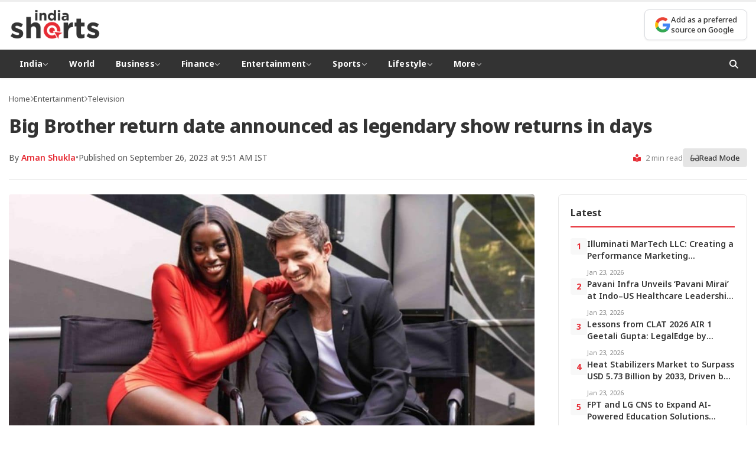

--- FILE ---
content_type: text/html; charset=UTF-8
request_url: https://indiashorts.com/big-brother-return-date-announced-as-legendary-show-returns-in-days/145852/
body_size: 12079
content:
<!DOCTYPE html>
<html lang="en-US">
<head>
<meta charset="UTF-8">
<meta name="viewport" content="width=device-width, initial-scale=1.0">
<meta http-equiv="X-UA-Compatible" content="IE=edge">
<meta name="author" content="">
<meta property="article:published_time" content="2023-09-26T09:51:01+05:30">
<meta property="article:modified_time" content="2023-09-26T09:51:01+05:30">
<meta property="article:section" content="Television">
<title>Big Brother return date announced as legendary show returns in days | India Shorts</title>
<meta name='robots' content='max-image-preview:large' />
<!-- Google Analytics -->
<script async src="https://www.googletagmanager.com/gtag/js?id=G-RJHCWQP6LY"></script>
<script>
window.dataLayer = window.dataLayer || [];
function gtag(){dataLayer.push(arguments);}
gtag('js', new Date());
gtag('config', 'G-RJHCWQP6LY');
</script>
<link rel="preconnect" href="https://fonts.googleapis.com">
<link rel="preconnect" href="https://fonts.gstatic.com" crossorigin>
<link rel="preconnect" href="https://cdnjs.cloudflare.com">
<link rel="dns-prefetch" href="//fonts.googleapis.com">
<link rel="dns-prefetch" href="//cdnjs.cloudflare.com">
<link rel='dns-prefetch' href='//www.instagram.com' />
<link rel='dns-prefetch' href='//fonts.googleapis.com' />
<link rel='dns-prefetch' href='//cdnjs.cloudflare.com' />
<style id='wp-img-auto-sizes-contain-inline-css' type='text/css'>
img:is([sizes=auto i],[sizes^="auto," i]){contain-intrinsic-size:3000px 1500px}
/*# sourceURL=wp-img-auto-sizes-contain-inline-css */
</style>
<style id='wp-block-library-inline-css' type='text/css'>
:root{--wp-block-synced-color:#7a00df;--wp-block-synced-color--rgb:122,0,223;--wp-bound-block-color:var(--wp-block-synced-color);--wp-editor-canvas-background:#ddd;--wp-admin-theme-color:#007cba;--wp-admin-theme-color--rgb:0,124,186;--wp-admin-theme-color-darker-10:#006ba1;--wp-admin-theme-color-darker-10--rgb:0,107,160.5;--wp-admin-theme-color-darker-20:#005a87;--wp-admin-theme-color-darker-20--rgb:0,90,135;--wp-admin-border-width-focus:2px}@media (min-resolution:192dpi){:root{--wp-admin-border-width-focus:1.5px}}.wp-element-button{cursor:pointer}:root .has-very-light-gray-background-color{background-color:#eee}:root .has-very-dark-gray-background-color{background-color:#313131}:root .has-very-light-gray-color{color:#eee}:root .has-very-dark-gray-color{color:#313131}:root .has-vivid-green-cyan-to-vivid-cyan-blue-gradient-background{background:linear-gradient(135deg,#00d084,#0693e3)}:root .has-purple-crush-gradient-background{background:linear-gradient(135deg,#34e2e4,#4721fb 50%,#ab1dfe)}:root .has-hazy-dawn-gradient-background{background:linear-gradient(135deg,#faaca8,#dad0ec)}:root .has-subdued-olive-gradient-background{background:linear-gradient(135deg,#fafae1,#67a671)}:root .has-atomic-cream-gradient-background{background:linear-gradient(135deg,#fdd79a,#004a59)}:root .has-nightshade-gradient-background{background:linear-gradient(135deg,#330968,#31cdcf)}:root .has-midnight-gradient-background{background:linear-gradient(135deg,#020381,#2874fc)}:root{--wp--preset--font-size--normal:16px;--wp--preset--font-size--huge:42px}.has-regular-font-size{font-size:1em}.has-larger-font-size{font-size:2.625em}.has-normal-font-size{font-size:var(--wp--preset--font-size--normal)}.has-huge-font-size{font-size:var(--wp--preset--font-size--huge)}.has-text-align-center{text-align:center}.has-text-align-left{text-align:left}.has-text-align-right{text-align:right}.has-fit-text{white-space:nowrap!important}#end-resizable-editor-section{display:none}.aligncenter{clear:both}.items-justified-left{justify-content:flex-start}.items-justified-center{justify-content:center}.items-justified-right{justify-content:flex-end}.items-justified-space-between{justify-content:space-between}.screen-reader-text{border:0;clip-path:inset(50%);height:1px;margin:-1px;overflow:hidden;padding:0;position:absolute;width:1px;word-wrap:normal!important}.screen-reader-text:focus{background-color:#ddd;clip-path:none;color:#444;display:block;font-size:1em;height:auto;left:5px;line-height:normal;padding:15px 23px 14px;text-decoration:none;top:5px;width:auto;z-index:100000}html :where(.has-border-color){border-style:solid}html :where([style*=border-top-color]){border-top-style:solid}html :where([style*=border-right-color]){border-right-style:solid}html :where([style*=border-bottom-color]){border-bottom-style:solid}html :where([style*=border-left-color]){border-left-style:solid}html :where([style*=border-width]){border-style:solid}html :where([style*=border-top-width]){border-top-style:solid}html :where([style*=border-right-width]){border-right-style:solid}html :where([style*=border-bottom-width]){border-bottom-style:solid}html :where([style*=border-left-width]){border-left-style:solid}html :where(img[class*=wp-image-]){height:auto;max-width:100%}:where(figure){margin:0 0 1em}html :where(.is-position-sticky){--wp-admin--admin-bar--position-offset:var(--wp-admin--admin-bar--height,0px)}@media screen and (max-width:600px){html :where(.is-position-sticky){--wp-admin--admin-bar--position-offset:0px}}
/*# sourceURL=wp-block-library-inline-css */
</style><style id='global-styles-inline-css' type='text/css'>
:root{--wp--preset--aspect-ratio--square: 1;--wp--preset--aspect-ratio--4-3: 4/3;--wp--preset--aspect-ratio--3-4: 3/4;--wp--preset--aspect-ratio--3-2: 3/2;--wp--preset--aspect-ratio--2-3: 2/3;--wp--preset--aspect-ratio--16-9: 16/9;--wp--preset--aspect-ratio--9-16: 9/16;--wp--preset--color--black: #000000;--wp--preset--color--cyan-bluish-gray: #abb8c3;--wp--preset--color--white: #ffffff;--wp--preset--color--pale-pink: #f78da7;--wp--preset--color--vivid-red: #cf2e2e;--wp--preset--color--luminous-vivid-orange: #ff6900;--wp--preset--color--luminous-vivid-amber: #fcb900;--wp--preset--color--light-green-cyan: #7bdcb5;--wp--preset--color--vivid-green-cyan: #00d084;--wp--preset--color--pale-cyan-blue: #8ed1fc;--wp--preset--color--vivid-cyan-blue: #0693e3;--wp--preset--color--vivid-purple: #9b51e0;--wp--preset--gradient--vivid-cyan-blue-to-vivid-purple: linear-gradient(135deg,rgb(6,147,227) 0%,rgb(155,81,224) 100%);--wp--preset--gradient--light-green-cyan-to-vivid-green-cyan: linear-gradient(135deg,rgb(122,220,180) 0%,rgb(0,208,130) 100%);--wp--preset--gradient--luminous-vivid-amber-to-luminous-vivid-orange: linear-gradient(135deg,rgb(252,185,0) 0%,rgb(255,105,0) 100%);--wp--preset--gradient--luminous-vivid-orange-to-vivid-red: linear-gradient(135deg,rgb(255,105,0) 0%,rgb(207,46,46) 100%);--wp--preset--gradient--very-light-gray-to-cyan-bluish-gray: linear-gradient(135deg,rgb(238,238,238) 0%,rgb(169,184,195) 100%);--wp--preset--gradient--cool-to-warm-spectrum: linear-gradient(135deg,rgb(74,234,220) 0%,rgb(151,120,209) 20%,rgb(207,42,186) 40%,rgb(238,44,130) 60%,rgb(251,105,98) 80%,rgb(254,248,76) 100%);--wp--preset--gradient--blush-light-purple: linear-gradient(135deg,rgb(255,206,236) 0%,rgb(152,150,240) 100%);--wp--preset--gradient--blush-bordeaux: linear-gradient(135deg,rgb(254,205,165) 0%,rgb(254,45,45) 50%,rgb(107,0,62) 100%);--wp--preset--gradient--luminous-dusk: linear-gradient(135deg,rgb(255,203,112) 0%,rgb(199,81,192) 50%,rgb(65,88,208) 100%);--wp--preset--gradient--pale-ocean: linear-gradient(135deg,rgb(255,245,203) 0%,rgb(182,227,212) 50%,rgb(51,167,181) 100%);--wp--preset--gradient--electric-grass: linear-gradient(135deg,rgb(202,248,128) 0%,rgb(113,206,126) 100%);--wp--preset--gradient--midnight: linear-gradient(135deg,rgb(2,3,129) 0%,rgb(40,116,252) 100%);--wp--preset--font-size--small: 13px;--wp--preset--font-size--medium: 20px;--wp--preset--font-size--large: 36px;--wp--preset--font-size--x-large: 42px;--wp--preset--spacing--20: 0.44rem;--wp--preset--spacing--30: 0.67rem;--wp--preset--spacing--40: 1rem;--wp--preset--spacing--50: 1.5rem;--wp--preset--spacing--60: 2.25rem;--wp--preset--spacing--70: 3.38rem;--wp--preset--spacing--80: 5.06rem;--wp--preset--shadow--natural: 6px 6px 9px rgba(0, 0, 0, 0.2);--wp--preset--shadow--deep: 12px 12px 50px rgba(0, 0, 0, 0.4);--wp--preset--shadow--sharp: 6px 6px 0px rgba(0, 0, 0, 0.2);--wp--preset--shadow--outlined: 6px 6px 0px -3px rgb(255, 255, 255), 6px 6px rgb(0, 0, 0);--wp--preset--shadow--crisp: 6px 6px 0px rgb(0, 0, 0);}:where(.is-layout-flex){gap: 0.5em;}:where(.is-layout-grid){gap: 0.5em;}body .is-layout-flex{display: flex;}.is-layout-flex{flex-wrap: wrap;align-items: center;}.is-layout-flex > :is(*, div){margin: 0;}body .is-layout-grid{display: grid;}.is-layout-grid > :is(*, div){margin: 0;}:where(.wp-block-columns.is-layout-flex){gap: 2em;}:where(.wp-block-columns.is-layout-grid){gap: 2em;}:where(.wp-block-post-template.is-layout-flex){gap: 1.25em;}:where(.wp-block-post-template.is-layout-grid){gap: 1.25em;}.has-black-color{color: var(--wp--preset--color--black) !important;}.has-cyan-bluish-gray-color{color: var(--wp--preset--color--cyan-bluish-gray) !important;}.has-white-color{color: var(--wp--preset--color--white) !important;}.has-pale-pink-color{color: var(--wp--preset--color--pale-pink) !important;}.has-vivid-red-color{color: var(--wp--preset--color--vivid-red) !important;}.has-luminous-vivid-orange-color{color: var(--wp--preset--color--luminous-vivid-orange) !important;}.has-luminous-vivid-amber-color{color: var(--wp--preset--color--luminous-vivid-amber) !important;}.has-light-green-cyan-color{color: var(--wp--preset--color--light-green-cyan) !important;}.has-vivid-green-cyan-color{color: var(--wp--preset--color--vivid-green-cyan) !important;}.has-pale-cyan-blue-color{color: var(--wp--preset--color--pale-cyan-blue) !important;}.has-vivid-cyan-blue-color{color: var(--wp--preset--color--vivid-cyan-blue) !important;}.has-vivid-purple-color{color: var(--wp--preset--color--vivid-purple) !important;}.has-black-background-color{background-color: var(--wp--preset--color--black) !important;}.has-cyan-bluish-gray-background-color{background-color: var(--wp--preset--color--cyan-bluish-gray) !important;}.has-white-background-color{background-color: var(--wp--preset--color--white) !important;}.has-pale-pink-background-color{background-color: var(--wp--preset--color--pale-pink) !important;}.has-vivid-red-background-color{background-color: var(--wp--preset--color--vivid-red) !important;}.has-luminous-vivid-orange-background-color{background-color: var(--wp--preset--color--luminous-vivid-orange) !important;}.has-luminous-vivid-amber-background-color{background-color: var(--wp--preset--color--luminous-vivid-amber) !important;}.has-light-green-cyan-background-color{background-color: var(--wp--preset--color--light-green-cyan) !important;}.has-vivid-green-cyan-background-color{background-color: var(--wp--preset--color--vivid-green-cyan) !important;}.has-pale-cyan-blue-background-color{background-color: var(--wp--preset--color--pale-cyan-blue) !important;}.has-vivid-cyan-blue-background-color{background-color: var(--wp--preset--color--vivid-cyan-blue) !important;}.has-vivid-purple-background-color{background-color: var(--wp--preset--color--vivid-purple) !important;}.has-black-border-color{border-color: var(--wp--preset--color--black) !important;}.has-cyan-bluish-gray-border-color{border-color: var(--wp--preset--color--cyan-bluish-gray) !important;}.has-white-border-color{border-color: var(--wp--preset--color--white) !important;}.has-pale-pink-border-color{border-color: var(--wp--preset--color--pale-pink) !important;}.has-vivid-red-border-color{border-color: var(--wp--preset--color--vivid-red) !important;}.has-luminous-vivid-orange-border-color{border-color: var(--wp--preset--color--luminous-vivid-orange) !important;}.has-luminous-vivid-amber-border-color{border-color: var(--wp--preset--color--luminous-vivid-amber) !important;}.has-light-green-cyan-border-color{border-color: var(--wp--preset--color--light-green-cyan) !important;}.has-vivid-green-cyan-border-color{border-color: var(--wp--preset--color--vivid-green-cyan) !important;}.has-pale-cyan-blue-border-color{border-color: var(--wp--preset--color--pale-cyan-blue) !important;}.has-vivid-cyan-blue-border-color{border-color: var(--wp--preset--color--vivid-cyan-blue) !important;}.has-vivid-purple-border-color{border-color: var(--wp--preset--color--vivid-purple) !important;}.has-vivid-cyan-blue-to-vivid-purple-gradient-background{background: var(--wp--preset--gradient--vivid-cyan-blue-to-vivid-purple) !important;}.has-light-green-cyan-to-vivid-green-cyan-gradient-background{background: var(--wp--preset--gradient--light-green-cyan-to-vivid-green-cyan) !important;}.has-luminous-vivid-amber-to-luminous-vivid-orange-gradient-background{background: var(--wp--preset--gradient--luminous-vivid-amber-to-luminous-vivid-orange) !important;}.has-luminous-vivid-orange-to-vivid-red-gradient-background{background: var(--wp--preset--gradient--luminous-vivid-orange-to-vivid-red) !important;}.has-very-light-gray-to-cyan-bluish-gray-gradient-background{background: var(--wp--preset--gradient--very-light-gray-to-cyan-bluish-gray) !important;}.has-cool-to-warm-spectrum-gradient-background{background: var(--wp--preset--gradient--cool-to-warm-spectrum) !important;}.has-blush-light-purple-gradient-background{background: var(--wp--preset--gradient--blush-light-purple) !important;}.has-blush-bordeaux-gradient-background{background: var(--wp--preset--gradient--blush-bordeaux) !important;}.has-luminous-dusk-gradient-background{background: var(--wp--preset--gradient--luminous-dusk) !important;}.has-pale-ocean-gradient-background{background: var(--wp--preset--gradient--pale-ocean) !important;}.has-electric-grass-gradient-background{background: var(--wp--preset--gradient--electric-grass) !important;}.has-midnight-gradient-background{background: var(--wp--preset--gradient--midnight) !important;}.has-small-font-size{font-size: var(--wp--preset--font-size--small) !important;}.has-medium-font-size{font-size: var(--wp--preset--font-size--medium) !important;}.has-large-font-size{font-size: var(--wp--preset--font-size--large) !important;}.has-x-large-font-size{font-size: var(--wp--preset--font-size--x-large) !important;}
/*# sourceURL=global-styles-inline-css */
</style>
<style id='classic-theme-styles-inline-css' type='text/css'>
/*! This file is auto-generated */
.wp-block-button__link{color:#fff;background-color:#32373c;border-radius:9999px;box-shadow:none;text-decoration:none;padding:calc(.667em + 2px) calc(1.333em + 2px);font-size:1.125em}.wp-block-file__button{background:#32373c;color:#fff;text-decoration:none}
/*# sourceURL=/wp-includes/css/classic-themes.min.css */
</style>
<link rel='stylesheet' id='wpc-frontend-css' href='//indiashorts.com/wp-content/cache/wpfc-minified/qh923xi1/27qqc.css' type='text/css' media='all' />
<link rel='stylesheet' id='google-fonts-css' href='https://fonts.googleapis.com/css2?family=Noto+Sans:wght@400;500;600;700;800&#038;display=swap' type='text/css' media='print' onload="this.media='all'" />
<link rel='stylesheet' media='print' onload="this.media='all'" id='font-awesome-css' href='https://cdnjs.cloudflare.com/ajax/libs/font-awesome/6.4.0/css/all.min.css' type='text/css' media='all' />
<link rel='stylesheet' id='indiashorts-style-css' href='//indiashorts.com/wp-content/cache/wpfc-minified/ldzozhtl/27qqc.css' type='text/css' media='all' />
<link rel='stylesheet' id='indiashorts-home-css' href='//indiashorts.com/wp-content/cache/wpfc-minified/de8qyxlj/27qqc.css' type='text/css' media='all' />
<link rel='stylesheet' id='indiashorts-single-css' href='//indiashorts.com/wp-content/cache/wpfc-minified/jmffl8qu/27qqo.css' type='text/css' media='all' />
<link rel="canonical" href="https://indiashorts.com/big-brother-return-date-announced-as-legendary-show-returns-in-days/145852/" />
<!-- This site is optimized with the Simple SEO plugin v2.0.33 - https://wordpress.org/plugins/cds-simple-seo/ -->
<meta property="og:site_name" content="India Shorts" />
<meta property="og:url" content="https://indiashorts.com/big-brother-return-date-announced-as-legendary-show-returns-in-days/145852/" />
<meta property="og:type" content="website" />
<meta property="og:title" content="Big Brother return date announced as legendary show returns in days | India Shorts" />
<meta property="og:image" content="https://indiashorts.com/wp-content/uploads/2023/09/Untitled-design-14-7.jpg" />
<meta property="og:image:url" content="https://indiashorts.com/wp-content/uploads/2023/09/Untitled-design-14-7.jpg" />
<meta name="twitter:title" content="Big Brother return date announced as legendary show returns in days | India Shorts" />
<meta name="twitter:image" content="https://indiashorts.com/wp-content/uploads/2023/09/Untitled-design-14-7.jpg" />
<meta name="twitter:card" content="summary_large_image">
<link rel="canonical" href="https://indiashorts.com/big-brother-return-date-announced-as-legendary-show-returns-in-days/145852/" />
<!-- / Simple SEO plugin. -->
<link rel="icon" href="https://indiashorts.com/wp-content/uploads/2025/12/India-Shorts-favicon-160x160.png" sizes="32x32" />
<link rel="icon" href="https://indiashorts.com/wp-content/uploads/2025/12/India-Shorts-favicon.png" sizes="192x192" />
<link rel="apple-touch-icon" href="https://indiashorts.com/wp-content/uploads/2025/12/India-Shorts-favicon.png" />
<meta name="msapplication-TileImage" content="https://indiashorts.com/wp-content/uploads/2025/12/India-Shorts-favicon.png" />
</head>
<body class="wp-singular post-template-default single single-post postid-145852 single-format-standard wp-theme-indiashorts">
<header class="site-header">
<div class="header-container">
<div class="logo">
<a href="https://indiashorts.com/" aria-label="India Shorts - Home">
<img src="https://indiashorts.com/wp-content/uploads/2025/12/India-Shorts-Logo.png" alt="India Shorts">
</a>
</div>
<div class="header-right">
<div class="google-source-btn">
<a href="https://www.google.com/preferences/source?q=https://indiashorts.com" target="_blank" rel="noopener noreferrer" aria-label="Add as a preferred source on Google">
<span class="gs-icon" aria-hidden="true">
<svg viewBox="0 0 24 24" width="24" height="24" aria-hidden="true">
<path fill="#4285F4" d="M22.56 12.25c0-.78-.07-1.53-.2-2.25H12v4.26h5.92c-.26 1.37-1.04 2.53-2.21 3.31v2.77h3.57c2.08-1.92 3.28-4.74 3.28-8.09z"/>
<path fill="#34A853" d="M12 23c2.97 0 5.46-.98 7.28-2.66l-3.57-2.77c-.98.66-2.23 1.06-3.71 1.06-2.86 0-5.29-1.93-6.16-4.53H2.18v2.84C3.99 20.53 7.7 23 12 23z"/>
<path fill="#FBBC05" d="M5.84 14.09c-.22-.66-.35-1.36-.35-2.09s.13-1.43.35-2.09V7.07H2.18C1.43 8.55 1 10.22 1 12s.43 3.45 1.18 4.93l2.85-2.22.81-.62z"/>
<path fill="#EA4335" d="M12 5.38c1.62 0 3.06.56 4.21 1.64l3.15-3.15C17.45 2.09 14.97 1 12 1 7.7 1 3.99 3.47 2.18 7.07l3.66 2.84c.87-2.6 3.3-4.53 6.16-4.53z"/>
</svg>
</span>
<span class="gs-text">Add as a preferred<br>source on Google</span>
</a>
</div>
</div>
</div>
<nav class="main-nav" role="navigation" aria-label="Primary Navigation">
<div class="nav-container">
<button class="menu-toggle" aria-label="Toggle Menu" aria-expanded="false">
<i class="fas fa-bars" aria-hidden="true"></i>
</button>
<ul id="menu-main" class="nav-menu"><li class="menu-item menu-item-type-taxonomy menu-item-object-category menu-item-has-children has-dropdown"><a href="https://indiashorts.com/category/india/">India <i class="fas fa-chevron-down" aria-hidden="true"></i></a><ul class="dropdown"><li class="menu-item menu-item-type-taxonomy menu-item-object-category"><a href="https://indiashorts.com/category/india/politics/">Politics</a></li>
<li class="menu-item menu-item-type-taxonomy menu-item-object-category"><a href="https://indiashorts.com/category/india/defence/">Defence</a></li>
<li class="menu-item menu-item-type-taxonomy menu-item-object-category"><a href="https://indiashorts.com/category/india/crime/">Crime</a></li>
</ul>
</li>
<li class="menu-item menu-item-type-taxonomy menu-item-object-category"><a href="https://indiashorts.com/category/world/">World</a></li>
<li class="menu-item menu-item-type-taxonomy menu-item-object-category menu-item-has-children has-dropdown"><a href="https://indiashorts.com/category/business/">Business <i class="fas fa-chevron-down" aria-hidden="true"></i></a><ul class="dropdown"><li class="menu-item menu-item-type-taxonomy menu-item-object-category"><a href="https://indiashorts.com/category/business/auto/">Auto</a></li>
<li class="menu-item menu-item-type-taxonomy menu-item-object-category"><a href="https://indiashorts.com/category/business/fmcg/">FMCG</a></li>
<li class="menu-item menu-item-type-taxonomy menu-item-object-category"><a href="https://indiashorts.com/category/business/tech/">Tech</a></li>
<li class="menu-item menu-item-type-taxonomy menu-item-object-category"><a href="https://indiashorts.com/category/business/telecom/">Telecom</a></li>
<li class="menu-item menu-item-type-taxonomy menu-item-object-category"><a href="https://indiashorts.com/category/business/real-estate/">Real Estate</a></li>
<li class="menu-item menu-item-type-taxonomy menu-item-object-category"><a href="https://indiashorts.com/category/business/industry/">Industry</a></li>
</ul>
</li>
<li class="menu-item menu-item-type-taxonomy menu-item-object-category menu-item-has-children has-dropdown"><a href="https://indiashorts.com/category/finance/">Finance <i class="fas fa-chevron-down" aria-hidden="true"></i></a><ul class="dropdown"><li class="menu-item menu-item-type-taxonomy menu-item-object-category"><a href="https://indiashorts.com/category/finance/markets/">Markets</a></li>
<li class="menu-item menu-item-type-taxonomy menu-item-object-category"><a href="https://indiashorts.com/category/finance/banking/">Banking</a></li>
<li class="menu-item menu-item-type-taxonomy menu-item-object-category"><a href="https://indiashorts.com/category/finance/economy/">Economy</a></li>
<li class="menu-item menu-item-type-taxonomy menu-item-object-category"><a href="https://indiashorts.com/category/finance/forex/">Forex</a></li>
<li class="menu-item menu-item-type-taxonomy menu-item-object-category"><a href="https://indiashorts.com/category/finance/policy/">Policy</a></li>
</ul>
</li>
<li class="menu-item menu-item-type-taxonomy menu-item-object-category current-post-ancestor menu-item-has-children has-dropdown"><a href="https://indiashorts.com/category/entertainment/">Entertainment <i class="fas fa-chevron-down" aria-hidden="true"></i></a><ul class="dropdown"><li class="menu-item menu-item-type-taxonomy menu-item-object-category"><a href="https://indiashorts.com/category/entertainment/celebs/">Celebs</a></li>
<li class="menu-item menu-item-type-taxonomy menu-item-object-category"><a href="https://indiashorts.com/category/entertainment/movies/">Movies</a></li>
<li class="menu-item menu-item-type-taxonomy menu-item-object-category current-post-ancestor current-menu-parent current-post-parent"><a href="https://indiashorts.com/category/entertainment/television/">Television</a></li>
<li class="menu-item menu-item-type-taxonomy menu-item-object-category"><a href="https://indiashorts.com/category/entertainment/web-series/">Web Series</a></li>
<li class="menu-item menu-item-type-taxonomy menu-item-object-category"><a href="https://indiashorts.com/category/entertainment/music/">Music</a></li>
<li class="menu-item menu-item-type-taxonomy menu-item-object-category"><a href="https://indiashorts.com/category/entertainment/world-cinema/">World Cinema</a></li>
</ul>
</li>
<li class="menu-item menu-item-type-taxonomy menu-item-object-category menu-item-has-children has-dropdown"><a href="https://indiashorts.com/category/sports/">Sports <i class="fas fa-chevron-down" aria-hidden="true"></i></a><ul class="dropdown"><li class="menu-item menu-item-type-taxonomy menu-item-object-category"><a href="https://indiashorts.com/category/sports/cricket/">Cricket</a></li>
<li class="menu-item menu-item-type-taxonomy menu-item-object-category"><a href="https://indiashorts.com/category/sports/football/">Football</a></li>
<li class="menu-item menu-item-type-taxonomy menu-item-object-category"><a href="https://indiashorts.com/category/sports/hockey/">Hockey</a></li>
<li class="menu-item menu-item-type-taxonomy menu-item-object-category"><a href="https://indiashorts.com/category/sports/tennis/">Tennis</a></li>
<li class="menu-item menu-item-type-taxonomy menu-item-object-category"><a href="https://indiashorts.com/category/sports/wwe/">WWE</a></li>
<li class="menu-item menu-item-type-taxonomy menu-item-object-category"><a href="https://indiashorts.com/category/sports/badminton/">Badminton</a></li>
</ul>
</li>
<li class="menu-item menu-item-type-taxonomy menu-item-object-category menu-item-has-children has-dropdown"><a href="https://indiashorts.com/category/lifestyle/">Lifestyle <i class="fas fa-chevron-down" aria-hidden="true"></i></a><ul class="dropdown"><li class="menu-item menu-item-type-taxonomy menu-item-object-category"><a href="https://indiashorts.com/category/lifestyle/fashion/">Fashion</a></li>
<li class="menu-item menu-item-type-taxonomy menu-item-object-category"><a href="https://indiashorts.com/category/lifestyle/health/">Health</a></li>
<li class="menu-item menu-item-type-taxonomy menu-item-object-category"><a href="https://indiashorts.com/category/lifestyle/travel/">Travel</a></li>
<li class="menu-item menu-item-type-taxonomy menu-item-object-category"><a href="https://indiashorts.com/category/lifestyle/food-drinks/">Food &amp; Drinks</a></li>
</ul>
</li>
<li class="menu-item menu-item-type-custom menu-item-object-custom menu-item-has-children has-dropdown"><a href="#">More <i class="fas fa-chevron-down" aria-hidden="true"></i></a><ul class="dropdown"><li class="menu-item menu-item-type-taxonomy menu-item-object-category"><a href="https://indiashorts.com/category/lifestyle/health/">Health</a></li>
<li class="menu-item menu-item-type-taxonomy menu-item-object-category"><a href="https://indiashorts.com/category/education/">Education</a></li>
<li class="menu-item menu-item-type-taxonomy menu-item-object-category"><a href="https://indiashorts.com/category/jobs/">Jobs</a></li>
<li class="menu-item menu-item-type-taxonomy menu-item-object-category"><a href="https://indiashorts.com/category/science/">Science</a></li>
</ul>
</li>
</ul>                
<div class="nav-search">
<button class="search-btn" aria-label="Open Search">
<i class="fas fa-search" aria-hidden="true"></i>
</button>
</div>
</div>
</nav>
</header>
<!-- Search Modal -->
<div class="search-modal" id="searchModal" role="dialog" aria-label="Search" aria-hidden="true">
<div class="search-modal-content">
<button class="close-search" id="closeSearch" aria-label="Close Search">&times;</button>
<form class="search-form" action="https://indiashorts.com/" method="GET" role="search">
<label for="searchInput" class="screen-reader-text">Search for:</label>
<input type="text" id="searchInput" name="s" placeholder="Search articles..." required>
<button type="submit" aria-label="Submit Search">
<i class="fas fa-search" aria-hidden="true"></i>
</button>
</form>
</div>
</div>
<main class="site-main" id="main-content">
<!-- Schema.org NewsArticle Markup -->
<script type="application/ld+json">
{
"@context": "https://schema.org",
"@type": "NewsArticle",
"mainEntityOfPage": {
"@type": "WebPage",
"@id": "https://indiashorts.com/big-brother-return-date-announced-as-legendary-show-returns-in-days/145852/"
},
"headline": "Big Brother return date announced as legendary show returns in days",
"description": "Big Brother&#8217;s release date has been announced by ITV and fans will not have to wait long for their dose of the new series. The show, hosted by AJ Odudu",
"image": {
"@type": "ImageObject",
"url": "https://indiashorts.com/wp-content/uploads/2023/09/Untitled-design-14-7.jpg",
"width": 1200,
"height": 675
},
"datePublished": "2023-09-26T09:51:01+05:30",
"dateModified": "2023-09-26T09:51:01+05:30",
"author": {
"@type": "Person",
"name": "Aman Shukla",
"url": "https://indiashorts.com/author/aman/"
},
"publisher": {
"@type": "Organization",
"name": "India Shorts",
"logo": {
"@type": "ImageObject",
"url": "https://indiashorts.com/wp-content/uploads/2025/12/India-Shorts-Logo.png",
"width": 200,
"height": 50
}
},
"articleSection": "Television",
"keywords": "Big Brother"
}
</script>
<article class="single-article" id="singleArticle">
<div class="article-container">
<!-- Article Header -->
<header class="article-header">
<div class="article-breadcrumb">
<a href="https://indiashorts.com/">Home</a>
<span class="separator"><i class="fas fa-chevron-right"></i></span>
<a href="https://indiashorts.com/category/entertainment/">Entertainment</a>
<span class="separator"><i class="fas fa-chevron-right"></i></span>
<a href="https://indiashorts.com/category/entertainment/television/">Television</a>
</div>
<h1 class="article-title">Big Brother return date announced as legendary show returns in days</h1>
<div class="article-meta-bar">
<div class="meta-left">
<div class="author-info">
<span class="author-name">By <a href="https://indiashorts.com/author/aman/">Aman Shukla</a></span>
<span class="meta-separator">•</span>
<span class="publish-info">Published on September 26, 2023 at 9:51 AM IST</span>
</div>
</div>
<div class="meta-right">
<span class="read-time"><i class="fas fa-book-reader"></i> 2 min read</span>
<button type="button" class="reading-mode-btn" id="readModeToggle" title="Toggle Reading Mode">
<i class="fas fa-glasses"></i> <span>Read Mode</span>
</button>
</div>
</div>
</header>
<!-- Main Content Area -->
<div class="article-layout" id="articleLayout">
<!-- Article Content -->
<div class="article-main">
<!-- Featured Image -->
<figure class="article-featured-image">
<img loading="lazy" width="1200" height="675" src="https://indiashorts.com/wp-content/uploads/2023/09/Untitled-design-14-7.jpg" class="attachment-full size-full wp-post-image" alt="Big Brother return date announced as legendary show returns in days" decoding="async" fetchpriority="high" srcset="https://indiashorts.com/wp-content/uploads/2023/09/Untitled-design-14-7.jpg 1200w, https://indiashorts.com/wp-content/uploads/2023/09/Untitled-design-14-7-640x360.jpg 640w, https://indiashorts.com/wp-content/uploads/2023/09/Untitled-design-14-7-768x432.jpg 768w, https://indiashorts.com/wp-content/uploads/2023/09/Untitled-design-14-7-800x450.jpg 800w" sizes="(max-width: 1200px) 100vw, 1200px" loading="lazy" />                                    </figure>
<!-- Share Bar -->
<div class="share-bar">
<span class="share-label">Share:</span>
<div class="share-buttons">
<a href="https://www.facebook.com/sharer/sharer.php?u=https%3A%2F%2Findiashorts.com%2Fbig-brother-return-date-announced-as-legendary-show-returns-in-days%2F145852%2F" class="share-btn facebook" title="Share on Facebook" target="_blank" rel="noopener noreferrer"><i class="fab fa-facebook-f"></i></a>
<a href="https://twitter.com/intent/tweet?url=https%3A%2F%2Findiashorts.com%2Fbig-brother-return-date-announced-as-legendary-show-returns-in-days%2F145852%2F&text=Big+Brother+return+date+announced+as+legendary+show+returns+in+days" class="share-btn twitter" title="Share on Twitter" target="_blank" rel="noopener noreferrer"><i class="fab fa-twitter"></i></a>
<a href="https://api.whatsapp.com/send?text=Big+Brother+return+date+announced+as+legendary+show+returns+in+days+https%3A%2F%2Findiashorts.com%2Fbig-brother-return-date-announced-as-legendary-show-returns-in-days%2F145852%2F" class="share-btn whatsapp" title="Share on WhatsApp" target="_blank" rel="noopener noreferrer"><i class="fab fa-whatsapp"></i></a>
<a href="https://www.linkedin.com/shareArticle?mini=true&url=https%3A%2F%2Findiashorts.com%2Fbig-brother-return-date-announced-as-legendary-show-returns-in-days%2F145852%2F&title=Big+Brother+return+date+announced+as+legendary+show+returns+in+days" class="share-btn linkedin" title="Share on LinkedIn" target="_blank" rel="noopener noreferrer"><i class="fab fa-linkedin-in"></i></a>
<a href="https://t.me/share/url?url=https%3A%2F%2Findiashorts.com%2Fbig-brother-return-date-announced-as-legendary-show-returns-in-days%2F145852%2F&text=Big+Brother+return+date+announced+as+legendary+show+returns+in+days" class="share-btn telegram" title="Share on Telegram" target="_blank" rel="noopener noreferrer"><i class="fab fa-telegram-plane"></i></a>
<a href="mailto:?subject=Big%20Brother%20return%20date%20announced%20as%20legendary%20show%20returns%20in%20days&body=https%3A%2F%2Findiashorts.com%2Fbig-brother-return-date-announced-as-legendary-show-returns-in-days%2F145852%2F" class="share-btn email" title="Share via Email"><i class="far fa-envelope"></i></a>
<button class="share-btn copy" title="Copy Link" data-url="https://indiashorts.com/big-brother-return-date-announced-as-legendary-show-returns-in-days/145852/"><i class="fas fa-link"></i></button>
</div>
</div>
<!-- Article Body -->
<div class="article-content">
<p>Big Brother&#8217;s release date has been announced by ITV and fans will not have to wait long for their dose of the new series. The show, hosted by AJ Odudu and Will Best, will premiere on Sunday, October 8th at 9 pm.</p>
<p>The Launch is scheduled to air on ITV1, ITV2 and ITVX in a multi-channel and streaming takeover to celebrate the &#8220;television event of the year&#8221; and the return of the series. The rest of the series will air every night at 9 p.m. on ITV2 and ITVX (apart from Saturdays).</p>
<p>During the first episode, a  new cast of housemates from all walks of life will be the first to reside in the new Big Brother house.</p>
<p>All of the action will take place in the Big Brother house, like before, with eccentric tasks, nominations and live evictions returning.</p>
<p>Late &amp; Live, hosted by Odudu and Best from the site of the Big Brother house in front of a live audience. The evictees&#8217; first live interviews will only be available on Big Brother: Late &amp; Live. The show will likewise feature famous guests, debates and weekly nomination results.</p>
<p>Odudu previously stated that she &#8220;couldn&#8217;t be happier&#8221; to host the show, adding, &#8220;Following in the footsteps of some of my favourite broadcasting legends to front such an iconic show is an absolute honour &#8211; and to do it alongside my amazing friend Will is the icing on the cake.&#8221;</p>
</div>
<!-- Tags -->
<div class="article-tags">
<span class="tags-label"><i class="fas fa-tags"></i> Tags:</span>
<div class="tags-list">
<a href="https://indiashorts.com/topics/big-brother/">Big Brother</a>
</div>
</div>
<!-- Author Box -->
<div class="author-box">
<div class="author-avatar">
<img alt='' src='https://secure.gravatar.com/avatar/1da8a24a556850234a4ba0bb2023dccf8ed08817fe1481f21f4fae2a45b48fb0?s=100&#038;d=mm&#038;r=g' srcset='https://secure.gravatar.com/avatar/1da8a24a556850234a4ba0bb2023dccf8ed08817fe1481f21f4fae2a45b48fb0?s=200&#038;d=mm&#038;r=g 2x' class='avatar avatar-100 photo' height='100' width='100' decoding='async'/>                    </div>
<div class="author-details">
<h4 class="author-name"><a href="https://indiashorts.com/author/aman/">Aman Shukla</a></h4>
<p class="author-bio">Aman Shukla is a post-graduate in mass communication . A media enthusiast who has a strong hold on communication ,content writing and copy writing. Aman is currently working as journalist at indiashorts.com and can be reached at amanshuklaa11@gmail.com</p>
<div class="author-social">
<a href="mailto:aman@indiashorts.com" title="Email"><i class="far fa-envelope"></i></a>
</div>
</div>
</div>
<!-- Related Articles -->
<section class="related-articles">
<h3 class="section-title">Related Articles</h3>
<div class="related-grid">
<article class="related-card">
<div class="card-image">
<a href="https://indiashorts.com/shaily-mehrotra-calls-out-fairness-marketing-after-lewisia-wellness-pitch-on-shark-tank-india-5/276514/">
<img loading="lazy" width="640" height="360" src="https://indiashorts.com/wp-content/uploads/2026/01/Untitled-design_20260122_085754_0000-640x360.png" class="attachment-medium size-medium wp-post-image" alt="" decoding="async" srcset="https://indiashorts.com/wp-content/uploads/2026/01/Untitled-design_20260122_085754_0000-640x360.png 640w, https://indiashorts.com/wp-content/uploads/2026/01/Untitled-design_20260122_085754_0000-768x432.png 768w, https://indiashorts.com/wp-content/uploads/2026/01/Untitled-design_20260122_085754_0000-800x450.png 800w, https://indiashorts.com/wp-content/uploads/2026/01/Untitled-design_20260122_085754_0000.png 1200w" sizes="(max-width: 640px) 100vw, 640px" loading="lazy" />                                                                    </a>
</div>
<h4 class="card-title">
<a href="https://indiashorts.com/shaily-mehrotra-calls-out-fairness-marketing-after-lewisia-wellness-pitch-on-shark-tank-india-5/276514/">Shaily Mehrotra calls out fairness marketing after Lewisia Wellness pitch on Shark Tank India 5</a>
</h4>
<span class="card-date">Jan 22, 2026</span>
</article>
<article class="related-card">
<div class="card-image">
<a href="https://indiashorts.com/hina-khans-mother-in-law-shares-candid-take-on-her-bahu-avatar-in-pati-patni-aur-panga/263246/">
<img loading="lazy" width="640" height="360" src="https://indiashorts.com/wp-content/uploads/2025/09/Untitled-design_20250901_085338_0000-640x360.jpg" class="attachment-medium size-medium wp-post-image" alt="" decoding="async" loading="lazy" srcset="https://indiashorts.com/wp-content/uploads/2025/09/Untitled-design_20250901_085338_0000-640x360.jpg 640w, https://indiashorts.com/wp-content/uploads/2025/09/Untitled-design_20250901_085338_0000-768x432.jpg 768w, https://indiashorts.com/wp-content/uploads/2025/09/Untitled-design_20250901_085338_0000-800x450.jpg 800w, https://indiashorts.com/wp-content/uploads/2025/09/Untitled-design_20250901_085338_0000.jpg 1200w" sizes="auto, (max-width: 640px) 100vw, 640px" />                                                                    </a>
</div>
<h4 class="card-title">
<a href="https://indiashorts.com/hina-khans-mother-in-law-shares-candid-take-on-her-bahu-avatar-in-pati-patni-aur-panga/263246/">Hina Khan’s mother-in-law shares candid take on her bahu avatar in Pati Patni Aur Panga</a>
</h4>
<span class="card-date">Sep 1, 2025</span>
</article>
<article class="related-card">
<div class="card-image">
<a href="https://indiashorts.com/first-episode-of-kyunki-saas-bhi-kabhi-bahu-thi-2-leaves-fans-emotional-and-nostalgic/260618/">
<img loading="lazy" width="640" height="360" src="https://indiashorts.com/wp-content/uploads/2025/07/Untitled-design_20250730_195717_0000-640x360.jpg" class="attachment-medium size-medium wp-post-image" alt="" decoding="async" loading="lazy" srcset="https://indiashorts.com/wp-content/uploads/2025/07/Untitled-design_20250730_195717_0000-640x360.jpg 640w, https://indiashorts.com/wp-content/uploads/2025/07/Untitled-design_20250730_195717_0000-768x432.jpg 768w, https://indiashorts.com/wp-content/uploads/2025/07/Untitled-design_20250730_195717_0000-800x450.jpg 800w, https://indiashorts.com/wp-content/uploads/2025/07/Untitled-design_20250730_195717_0000.jpg 1200w" sizes="auto, (max-width: 640px) 100vw, 640px" />                                                                    </a>
</div>
<h4 class="card-title">
<a href="https://indiashorts.com/first-episode-of-kyunki-saas-bhi-kabhi-bahu-thi-2-leaves-fans-emotional-and-nostalgic/260618/">First episode of Kyunki Saas Bhi Kabhi Bahu Thi 2 leaves fans emotional and nostalgic</a>
</h4>
<span class="card-date">Jul 30, 2025</span>
</article>
</div>
</section>
</div>
<!-- Sidebar -->
<div class="sidebar-wrapper" id="sidebarWrapper">
<!-- Article Sidebar -->
<aside class="article-sidebar">
<!-- Sticky Wrapper -->
<div class="sidebar-sticky">
<!-- Latest Articles -->
<div class="sidebar-widget">
<h3 class="widget-title">Latest</h3>
<div class="popular-list">
<article class="popular-item">
<span class="item-number">1</span>
<div class="item-content">
<h4><a href="https://indiashorts.com/illuminati-martech-llc-creating-a-performance-marketing-powerhouse-across-the-globe/276746/">Illuminati MarTech LLC: Creating a Performance Marketing Powerhouse Across the Globe</a></h4>
<span class="item-date">Jan 23, 2026</span>
</div>
</article>
<article class="popular-item">
<span class="item-number">2</span>
<div class="item-content">
<h4><a href="https://indiashorts.com/pavani-infra-unveils-pavani-mirai-at-indo-us-healthcare-leadership-meet-in-hyderabad/276744/">Pavani Infra Unveils ‘Pavani Mirai’ at Indo–US Healthcare Leadership Meet in Hyderabad</a></h4>
<span class="item-date">Jan 23, 2026</span>
</div>
</article>
<article class="popular-item">
<span class="item-number">3</span>
<div class="item-content">
<h4><a href="https://indiashorts.com/lessons-from-clat-2026-air-1-geetali-gupta-legaledge-by-toprankers-clat-2026-air-1-geetali-gupta-the-legaledge-by-toprankers-story/276742/">Lessons from CLAT 2026 AIR 1 Geetali Gupta: LegalEdge by Toprankers/ CLAT 2026 AIR 1 Geetali Gupta: The LegalEdge by Toprankers Story</a></h4>
<span class="item-date">Jan 23, 2026</span>
</div>
</article>
<article class="popular-item">
<span class="item-number">4</span>
<div class="item-content">
<h4><a href="https://indiashorts.com/heat-stabilizers-market-to-surpass-usd-5-73-billion-by-2033-driven-by-rising-pvc-demand-and-shift-toward-eco-friendly-stabilizers-research-by-sns-insider/276738/">Heat Stabilizers Market to Surpass USD 5.73 Billion by 2033, Driven by Rising PVC Demand and Shift Toward Eco-Friendly Stabilizers | Research by SNS Insider</a></h4>
<span class="item-date">Jan 23, 2026</span>
</div>
</article>
<article class="popular-item">
<span class="item-number">5</span>
<div class="item-content">
<h4><a href="https://indiashorts.com/fpt-and-lg-cns-to-expand-ai-powered-education-solutions-across-southeast-asia/276726/">FPT and LG CNS to Expand AI-Powered Education Solutions Across Southeast Asia</a></h4>
<span class="item-date">Jan 23, 2026</span>
</div>
</article>
<article class="popular-item">
<span class="item-number">6</span>
<div class="item-content">
<h4><a href="https://indiashorts.com/tinaba-with-banca-profilo-strengthens-its-global-positioning-and-launches-digital-payments-in-the-chinese-mainland-with-alipay/276727/">Tinaba with Banca Profilo Strengthens Its Global Positioning and Launches Digital Payments in the Chinese Mainland with Alipay+</a></h4>
<span class="item-date">Jan 23, 2026</span>
</div>
</article>
<article class="popular-item">
<span class="item-number">7</span>
<div class="item-content">
<h4><a href="https://indiashorts.com/pouch-materials-for-pharmaceutical-market-trends-2025-35/276740/">Pouch Materials for Pharmaceutical Market Trends 2025-35</a></h4>
<span class="item-date">Jan 23, 2026</span>
</div>
</article>
<article class="popular-item">
<span class="item-number">8</span>
<div class="item-content">
<h4><a href="https://indiashorts.com/world-class-by-diageo-india-reveals-its-2026-top-100-bartenders/276737/">World Class by Diageo India Reveals Its 2026 Top 100 Bartenders</a></h4>
<span class="item-date">Jan 23, 2026</span>
</div>
</article>
<article class="popular-item">
<span class="item-number">9</span>
<div class="item-content">
<h4><a href="https://indiashorts.com/xsolla-expands-payment-options-in-japan-with-paidy-the-leading-local-bnpl-solution-with-15-million-app-downloads-giving-developers-more-ways-to-connect-with-players/276728/">Xsolla Expands Payment Options in Japan With Paidy, the Leading Local BNPL Solution With 15 Million App Downloads, Giving Developers More Ways to Connect With Players</a></h4>
<span class="item-date">Jan 23, 2026</span>
</div>
</article>
<article class="popular-item">
<span class="item-number">10</span>
<div class="item-content">
<h4><a href="https://indiashorts.com/lamar-projects-sees-growing-demand-for-project-leadership-in-luxury-residential-construction/276724/">Lamar Projects Sees Growing Demand for Project Leadership in Luxury Residential Construction</a></h4>
<span class="item-date">Jan 23, 2026</span>
</div>
</article>
</div>
</div>
</div>
</aside>            </div>
</div>
</div>
</article>
<script>
// Reading Mode Toggle
document.addEventListener('DOMContentLoaded', function() {
const toggleBtn = document.getElementById('readModeToggle');
const article = document.getElementById('singleArticle');
const layout = document.getElementById('articleLayout');
const sidebar = document.getElementById('sidebarWrapper');
const btnText = toggleBtn.querySelector('span');
const btnIcon = toggleBtn.querySelector('i');
// Check localStorage for saved preference
const isReadMode = localStorage.getItem('readMode') === 'true';
if (isReadMode) {
enableReadMode();
}
toggleBtn.addEventListener('click', function() {
if (article.classList.contains('reading-mode')) {
disableReadMode();
} else {
enableReadMode();
}
});
function enableReadMode() {
article.classList.add('reading-mode');
layout.classList.add('reading-mode-layout');
sidebar.style.display = 'none';
toggleBtn.classList.add('active');
btnText.textContent = 'Exit Read Mode';
btnIcon.className = 'fas fa-times';
localStorage.setItem('readMode', 'true');
}
function disableReadMode() {
article.classList.remove('reading-mode');
layout.classList.remove('reading-mode-layout');
sidebar.style.display = '';
toggleBtn.classList.remove('active');
btnText.textContent = 'Read Mode';
btnIcon.className = 'fas fa-glasses';
localStorage.setItem('readMode', 'false');
}
});
// Copy Link Button
document.addEventListener('DOMContentLoaded', function() {
const copyBtn = document.querySelector('.share-btn.copy');
if (copyBtn) {
copyBtn.addEventListener('click', function() {
const url = this.getAttribute('data-url');
navigator.clipboard.writeText(url).then(function() {
copyBtn.innerHTML = '<i class="fas fa-check"></i>';
setTimeout(function() {
copyBtn.innerHTML = '<i class="fas fa-link"></i>';
}, 2000);
});
});
}
});
</script>
</main>
<footer class="site-footer">
<!-- Footer Top - Trending -->
<div class="footer-top">
<div class="footer-container">
<div class="footer-trending">
<span class="footer-trending-label"><i class="fas fa-bolt"></i> Trending</span>
<div class="footer-trending-links">
<a href="https://indiashorts.com/topics/ipl/">IPL</a>
<a href="https://indiashorts.com/topics/salman-khan/">Salman Khan</a>
<a href="https://indiashorts.com/topics/virat-kohli/">Virat Kohli</a>
<a href="https://indiashorts.com/topics/bcci/">BCCI</a>
<a href="https://indiashorts.com/topics/amazon/">Amazon</a>
<a href="https://indiashorts.com/topics/vikas-gupta/">Vikas Gupta</a>
<a href="https://indiashorts.com/topics/icc/">ICC</a>
<a href="https://indiashorts.com/topics/mumbai-indians/">Mumbai Indians</a>
</div>
</div>
</div>
</div>
<!-- Footer Main -->
<div class="footer-main">
<div class="footer-container">
<div class="footer-grid">
<!-- About Section -->
<div class="footer-about">
<div class="footer-logo">
<a href="https://indiashorts.com/">
<img src="https://indiashorts.com/wp-content/uploads/2025/12/cropped-India-Shorts-white-logo.png" alt="India Shorts">
</a>
</div>
<p class="footer-desc">
IndiaShorts is an independent news media outlet, aiming to deliver unbiased, accurate and crisp news in the increasingly technology-driven world.                        </p>
<div class="footer-social">
<a href="https://www.facebook.com/indiashorts" class="social-icon" title="Facebook" target="_blank"><i class="fab fa-facebook-f"></i></a>
<a href="https://www.x.com/indiashorts" class="social-icon" title="Twitter" target="_blank"><i class="fab fa-twitter"></i></a>
<a href="https://www.instagram.com/indiashorts" class="social-icon" title="Instagram" target="_blank"><i class="fab fa-instagram"></i></a>
</div>
</div>
<!-- Entertainment -->
<div class="footer-links">
<h4>Entertainment</h4>
<ul id="menu-entertainment" class="menu"><li><a href="https://indiashorts.com/category/entertainment/celebs/"><i class="fas fa-chevron-right" aria-hidden="true"></i> Celebs</a></li>
<li><a href="https://indiashorts.com/category/entertainment/movies/"><i class="fas fa-chevron-right" aria-hidden="true"></i> Movies</a></li>
<li><a href="https://indiashorts.com/category/entertainment/music/"><i class="fas fa-chevron-right" aria-hidden="true"></i> Music</a></li>
<li><a href="https://indiashorts.com/category/entertainment/television/"><i class="fas fa-chevron-right" aria-hidden="true"></i> Television</a></li>
<li><a href="https://indiashorts.com/category/entertainment/web-series/"><i class="fas fa-chevron-right" aria-hidden="true"></i> Web Series</a></li>
</ul>                    </div>
<!-- Business -->
<div class="footer-links">
<h4>Business</h4>
<ul id="menu-business" class="menu"><li><a href="https://indiashorts.com/category/business/auto/"><i class="fas fa-chevron-right" aria-hidden="true"></i> Auto</a></li>
<li><a href="https://indiashorts.com/category/business/fmcg/"><i class="fas fa-chevron-right" aria-hidden="true"></i> FMCG</a></li>
<li><a href="https://indiashorts.com/category/business/tech/"><i class="fas fa-chevron-right" aria-hidden="true"></i> Tech</a></li>
<li><a href="https://indiashorts.com/category/business/telecom/"><i class="fas fa-chevron-right" aria-hidden="true"></i> Telecom</a></li>
<li><a href="https://indiashorts.com/category/business/real-estate/"><i class="fas fa-chevron-right" aria-hidden="true"></i> Real Estate</a></li>
<li><a href="https://indiashorts.com/category/business/industry/"><i class="fas fa-chevron-right" aria-hidden="true"></i> Industry</a></li>
</ul>                    </div>
<!-- India & World -->
<div class="footer-links">
<h4>India & World</h4>
<ul id="menu-india" class="menu"><li><a href="https://indiashorts.com/category/india/politics/"><i class="fas fa-chevron-right" aria-hidden="true"></i> Politics</a></li>
<li><a href="https://indiashorts.com/category/india/defence/"><i class="fas fa-chevron-right" aria-hidden="true"></i> Defence</a></li>
<li><a href="https://indiashorts.com/category/india/crime/"><i class="fas fa-chevron-right" aria-hidden="true"></i> Crime</a></li>
<li><a href="https://indiashorts.com/category/world/"><i class="fas fa-chevron-right" aria-hidden="true"></i> World</a></li>
</ul>                    </div>
<!-- Lifestyle -->
<div class="footer-links">
<h4>Lifestyle</h4>
<ul id="menu-lifestyle" class="menu"><li><a href="https://indiashorts.com/category/lifestyle/fashion/"><i class="fas fa-chevron-right" aria-hidden="true"></i> Fashion</a></li>
<li><a href="https://indiashorts.com/category/lifestyle/health/"><i class="fas fa-chevron-right" aria-hidden="true"></i> Health</a></li>
<li><a href="https://indiashorts.com/category/lifestyle/travel/"><i class="fas fa-chevron-right" aria-hidden="true"></i> Travel</a></li>
</ul>                    </div>
</div>
</div>
</div>
<!-- Footer Bottom -->
<div class="footer-bottom">
<div class="footer-container">
<div class="footer-bottom-content">
<p class="footer-copyright">&copy; 2026 India Shorts - All Rights Reserved.</p>
<div class="footer-bottom-links">
<li id="menu-item-11464" class="menu-item menu-item-type-post_type menu-item-object-page menu-item-11464"><a href="https://indiashorts.com/about-us/">About us</a></li>
<li id="menu-item-93035" class="menu-item menu-item-type-post_type menu-item-object-page menu-item-93035"><a href="https://indiashorts.com/partners/">Partners</a></li>
<li id="menu-item-11465" class="menu-item menu-item-type-post_type menu-item-object-page menu-item-11465"><a href="https://indiashorts.com/contact-us/">Contact us</a></li>
<li id="menu-item-11466" class="menu-item menu-item-type-post_type menu-item-object-page menu-item-11466"><a href="https://indiashorts.com/terms-conditions/">Terms &#038; Conditions</a></li>
<li id="menu-item-11467" class="menu-item menu-item-type-post_type menu-item-object-page menu-item-11467"><a href="https://indiashorts.com/privacy-policy/">Privacy Policy</a></li>
</div>
</div>
</div>
</div>
</footer>
<div id="fb-root"></div>
<script async defer crossorigin="anonymous" src="https://connect.facebook.net/en_US/sdk.js#xfbml=1&version=v18.0"></script>
<script type="speculationrules">
{"prefetch":[{"source":"document","where":{"and":[{"href_matches":"/*"},{"not":{"href_matches":["/wp-*.php","/wp-admin/*","/wp-content/uploads/*","/wp-content/*","/wp-content/plugins/*","/wp-content/themes/indiashorts/*","/*\\?(.+)"]}},{"not":{"selector_matches":"a[rel~=\"nofollow\"]"}},{"not":{"selector_matches":".no-prefetch, .no-prefetch a"}}]},"eagerness":"conservative"}]}
</script>
<script type="text/javascript" defer src="https://indiashorts.com/wp-content/themes/indiashorts/js/main.js" id="indiashorts-main-js"></script>
<script type="text/javascript" defer src="https://indiashorts.com/wp-content/themes/indiashorts/js/single.js" id="indiashorts-single-js"></script>
<script type="text/javascript" src="https://www.instagram.com/embed.js" id="instagram-embeds-js"></script>
<script defer src="https://static.cloudflareinsights.com/beacon.min.js/vcd15cbe7772f49c399c6a5babf22c1241717689176015" integrity="sha512-ZpsOmlRQV6y907TI0dKBHq9Md29nnaEIPlkf84rnaERnq6zvWvPUqr2ft8M1aS28oN72PdrCzSjY4U6VaAw1EQ==" data-cf-beacon='{"version":"2024.11.0","token":"03ced009144d4807bc336d9e21bad082","r":1,"server_timing":{"name":{"cfCacheStatus":true,"cfEdge":true,"cfExtPri":true,"cfL4":true,"cfOrigin":true,"cfSpeedBrain":true},"location_startswith":null}}' crossorigin="anonymous"></script>
</body>
</html><!-- WP Fastest Cache file was created in 0.036 seconds, on January 23, 2026 @ 12:40 pm --><!-- need to refresh to see cached version -->

--- FILE ---
content_type: text/css
request_url: https://indiashorts.com/wp-content/cache/wpfc-minified/de8qyxlj/27qqc.css
body_size: 2681
content:
.home-container {
max-width: 1280px;
margin: 0 auto;
padding: 20px 15px;
} .home-container .article-meta .author,
.home-container .article-meta .author + span {
display: none;
}
.home-container .card-meta .author,
.home-container .card-meta .author + span {
display: none;
} .hero-section {
display: grid;
grid-template-columns: 1fr 280px 260px;
gap: 20px;
margin-bottom: 25px;
} .featured-article {
position: relative;
}
.featured-article .article-image {
position: relative;
overflow: hidden;
border-radius: 3px;
}
.featured-article .article-image img {
width: 100%;
height: 380px;
object-fit: cover;
transition: transform 0.3s ease;
}
.featured-article:hover .article-image img {
transform: scale(1.02);
}
.featured-article .category-tag {
position: absolute;
top: 12px;
left: 12px;
z-index: 2;
}
.featured-article .article-content {
padding-top: 14px;
}
.featured-article .article-title {
font-size: 22px;
font-weight: 700;
line-height: 1.35;
color: var(--text-dark);
margin-bottom: 8px;
}
.featured-article .article-title a:hover {
color: var(--primary-red);
} .in-focus {
border-left: none;
padding-left: 0;
}
.in-focus .section-title {
color: var(--primary-red);
font-size: 16px;
margin-bottom: 12px;
border-bottom: none;
padding-bottom: 0;
}
.in-focus-list {
display: flex;
flex-direction: column;
gap: 12px;
}
.in-focus-item {
display: flex;
gap: 12px;
padding-bottom: 12px;
border-bottom: 1px solid var(--border-light);
}
.in-focus-item:last-child {
border-bottom: none;
padding-bottom: 0;
}
.in-focus-item .item-image {
flex-shrink: 0;
width: 75px;
height: 55px;
overflow: hidden;
border-radius: 3px;
}
.in-focus-item .item-image img {
width: 100%;
height: 100%;
object-fit: cover;
}
.in-focus-item .item-content {
flex: 1;
min-width: 0;
}
.in-focus-item .item-title {
font-size: 14px;
font-weight: 600;
line-height: 1.45;
color: var(--text-dark);
margin-bottom: 4px;
display: -webkit-box;
-webkit-line-clamp: 2;
-webkit-box-orient: vertical;
overflow: hidden;
}
.in-focus-item .item-title a:hover {
color: var(--primary-red);
}
.in-focus-item .item-date {
font-size: 12px;
color: var(--text-light);
} .sidebar-featured {
display: flex;
flex-direction: column;
gap: 18px;
}
.sidebar-article {
position: relative;
}
.sidebar-article .article-image {
position: relative;
overflow: hidden;
border-radius: 3px;
margin-bottom: 10px;
}
.sidebar-article .article-image img {
width: 100%;
height: 150px;
object-fit: cover;
transition: transform 0.3s ease;
}
.sidebar-article:hover .article-image img {
transform: scale(1.03);
}
.sidebar-article .category-tag {
position: absolute;
top: 8px;
left: 8px;
}
.sidebar-article .article-title {
font-size: 15px;
font-weight: 600;
line-height: 1.45;
color: var(--text-dark);
display: -webkit-box;
-webkit-line-clamp: 2;
-webkit-box-orient: vertical;
overflow: hidden;
}
.sidebar-article .article-title a:hover {
color: var(--primary-red);
}
.sidebar-article .article-meta {
margin-top: 6px;
} .celebs-row {
display: grid;
grid-template-columns: repeat(4, 1fr);
gap: 18px;
margin-bottom: 30px;
}
.celebs-card {
position: relative;
}
.celebs-card .card-image {
position: relative;
overflow: hidden;
border-radius: 3px;
margin-bottom: 10px;
}
.celebs-card .card-image img {
width: 100%;
height: 180px;
object-fit: cover;
transition: transform 0.3s ease;
}
.celebs-card:hover .card-image img {
transform: scale(1.03);
}
.celebs-card .category-tag {
position: absolute;
top: 8px;
left: 8px;
}
.celebs-card .card-title {
font-size: 15px;
font-weight: 600;
line-height: 1.45;
color: var(--text-dark);
display: -webkit-box;
-webkit-line-clamp: 2;
-webkit-box-orient: vertical;
overflow: hidden;
}
.celebs-card .card-title a:hover {
color: var(--primary-red);
} .two-column-section {
display: grid;
grid-template-columns: 1fr 1fr;
gap: 35px;
margin-bottom: 30px;
}
.section-block .section-title {
margin-bottom: 15px;
} .featured-with-list {
display: grid;
grid-template-columns: 1fr 1fr;
gap: 18px;
}
.featured-with-list .main-article {
position: relative;
}
.featured-with-list .main-article .article-image {
position: relative;
overflow: hidden;
border-radius: 3px;
margin-bottom: 10px;
}
.featured-with-list .main-article .article-image img {
width: 100%;
height: 160px;
object-fit: cover;
transition: transform 0.3s ease;
}
.featured-with-list .main-article:hover .article-image img {
transform: scale(1.03);
}
.featured-with-list .main-article .category-tag {
position: absolute;
top: 8px;
left: 8px;
}
.featured-with-list .main-article .article-title {
font-size: 16px;
font-weight: 600;
line-height: 1.45;
color: var(--text-dark);
margin-bottom: 6px;
display: -webkit-box;
-webkit-line-clamp: 2;
-webkit-box-orient: vertical;
overflow: hidden;
}
.featured-with-list .main-article .article-title a:hover {
color: var(--primary-red);
}
.featured-with-list .main-article .article-excerpt {
font-size: 13px;
color: var(--text-gray);
line-height: 1.6;
display: -webkit-box;
-webkit-line-clamp: 2;
-webkit-box-orient: vertical;
overflow: hidden;
margin-top: 6px;
} .article-list {
display: flex;
flex-direction: column;
gap: 10px;
}
.list-item {
display: flex;
gap: 12px;
padding-bottom: 10px;
border-bottom: 1px solid var(--border-light);
}
.list-item:last-child {
border-bottom: none;
padding-bottom: 0;
}
.list-item .item-image {
flex-shrink: 0;
width: 85px;
height: 60px;
overflow: hidden;
border-radius: 3px;
}
.list-item .item-image img {
width: 100%;
height: 100%;
object-fit: cover;
transition: transform 0.3s ease;
}
.list-item:hover .item-image img {
transform: scale(1.05);
}
.list-item .item-content {
flex: 1;
min-width: 0;
}
.list-item .item-title {
font-size: 14px;
font-weight: 600;
line-height: 1.45;
color: var(--text-dark);
margin-bottom: 4px;
display: -webkit-box;
-webkit-line-clamp: 2;
-webkit-box-orient: vertical;
overflow: hidden;
}
.list-item .item-title a:hover {
color: var(--primary-red);
}
.list-item .item-date {
font-size: 12px;
color: var(--text-light);
} .lifestyle-section {
margin-bottom: 25px;
}
.lifestyle-header {
display: flex;
justify-content: space-between;
align-items: center;
margin-bottom: 15px;
border-bottom: 1px solid var(--border-color);
padding-bottom: 10px;
}
.lifestyle-header .section-title {
margin-bottom: 0;
border-bottom: none;
padding-bottom: 0;
}
.lifestyle-tabs {
display: flex;
gap: 18px;
}
.lifestyle-tabs a {
font-size: 13px;
color: var(--text-gray);
font-weight: 500;
transition: color var(--transition);
padding: 4px 0;
}
.lifestyle-tabs a:hover,
.lifestyle-tabs a.active {
color: var(--primary-red);
}
.lifestyle-grid {
display: grid;
grid-template-columns: repeat(4, 1fr);
gap: 18px;
}
.lifestyle-card {
position: relative;
}
.lifestyle-card .card-image {
position: relative;
overflow: hidden;
border-radius: 3px;
margin-bottom: 10px;
}
.lifestyle-card .card-image img {
width: 100%;
height: 140px;
object-fit: cover;
transition: transform 0.3s ease;
}
.lifestyle-card:hover .card-image img {
transform: scale(1.03);
}
.lifestyle-card .category-tag {
position: absolute;
top: 8px;
left: 8px;
}
.lifestyle-card .card-title {
font-size: 14px;
font-weight: 600;
line-height: 1.45;
color: var(--text-dark);
display: -webkit-box;
-webkit-line-clamp: 2;
-webkit-box-orient: vertical;
overflow: hidden;
}
.lifestyle-card .card-title a:hover {
color: var(--primary-red);
} .brand-post-section {
background: #f5f5f5;
padding: 25px 0;
margin-bottom: 25px;
}
.brand-post-section .section-title {
background: var(--dark-bg);
color: var(--white);
padding: 8px 16px;
display: inline-block;
margin-bottom: 15px;
border-bottom: none;
font-size: 14px;
}
.brand-post-grid {
display: grid;
grid-template-columns: repeat(4, 1fr);
gap: 15px;
}
.brand-post-item {
background: var(--white);
padding: 12px;
border-radius: 3px;
box-shadow: var(--shadow-sm);
}
.brand-post-item .item-title {
font-size: 14px;
font-weight: 600;
line-height: 1.5;
color: var(--text-dark);
margin-bottom: 8px;
display: -webkit-box;
-webkit-line-clamp: 2;
-webkit-box-orient: vertical;
overflow: hidden;
}
.brand-post-item .item-title a:hover {
color: var(--primary-red);
}
.brand-post-item .item-date {
font-size: 12px;
color: var(--text-light);
} .tech-section {
margin-bottom: 25px;
}
.tech-slider {
display: grid;
grid-template-columns: repeat(4, 1fr);
gap: 15px;
}
.tech-card {
position: relative;
border-radius: 3px;
overflow: hidden;
height: 220px;
}
.tech-card img {
width: 100%;
height: 100%;
object-fit: cover;
transition: transform 0.3s ease;
}
.tech-card:hover img {
transform: scale(1.05);
}
.tech-card .card-overlay {
position: absolute;
bottom: 0;
left: 0;
right: 0;
padding: 15px;
background: linear-gradient(to top, rgba(0,0,0,0.85) 0%, rgba(0,0,0,0.4) 60%, transparent 100%);
color: var(--white);
}
.tech-card .card-title {
font-size: 14px;
font-weight: 600;
line-height: 1.45;
display: -webkit-box;
-webkit-line-clamp: 2;
-webkit-box-orient: vertical;
overflow: hidden;
}
.tech-card .card-title a {
color: var(--white);
}
.tech-card .card-title a:hover {
color: rgba(255,255,255,0.85);
} .three-column-section {
display: grid;
grid-template-columns: 2fr 1fr;
gap: 25px;
margin-bottom: 25px;
} .world-slider .slider-container {
display: grid;
grid-template-columns: repeat(4, 1fr);
gap: 12px;
}
.world-card {
position: relative;
border-radius: 3px;
overflow: hidden;
height: 180px;
}
.world-card img {
width: 100%;
height: 100%;
object-fit: cover;
transition: transform 0.3s ease;
}
.world-card:hover img {
transform: scale(1.05);
}
.world-card .card-overlay {
position: absolute;
bottom: 0;
left: 0;
right: 0;
padding: 12px;
background: linear-gradient(to top, rgba(0,0,0,0.85) 0%, rgba(0,0,0,0.4) 60%, transparent 100%);
color: var(--white);
}
.world-card .card-title {
font-size: 13px;
font-weight: 600;
line-height: 1.45;
display: -webkit-box;
-webkit-line-clamp: 2;
-webkit-box-orient: vertical;
overflow: hidden;
}
.world-card .card-title a {
color: var(--white);
}
.slider-dots {
display: flex;
justify-content: center;
gap: 6px;
margin-top: 12px;
}
.slider-dots .dot {
width: 8px;
height: 8px;
border-radius: 50%;
background: #ddd;
cursor: pointer;
transition: background var(--transition);
}
.slider-dots .dot.active {
background: var(--primary-red);
} .sidebar-section {
display: flex;
flex-direction: column;
gap: 25px;
}
.sidebar-block .section-title {
font-size: 16px;
margin-bottom: 12px;
}
.sidebar-list {
display: flex;
flex-direction: column;
gap: 10px;
}
.sidebar-list-item {
display: flex;
gap: 10px;
}
.sidebar-list-item .item-image {
flex-shrink: 0;
width: 65px;
height: 50px;
overflow: hidden;
border-radius: 3px;
}
.sidebar-list-item .item-image img {
width: 100%;
height: 100%;
object-fit: cover;
}
.sidebar-list-item .item-content {
flex: 1;
min-width: 0;
}
.sidebar-list-item .item-title {
font-size: 13px;
font-weight: 600;
line-height: 1.45;
color: var(--text-dark);
margin-bottom: 3px;
display: -webkit-box;
-webkit-line-clamp: 2;
-webkit-box-orient: vertical;
overflow: hidden;
}
.sidebar-list-item .item-title a:hover {
color: var(--primary-red);
}
.sidebar-list-item .item-date {
font-size: 11px;
color: var(--text-light);
} .markets-section-full {
margin-bottom: 30px;
padding: 20px;
background: linear-gradient(135deg, #f8f9fa 0%, #e9ecef 100%);
border-radius: 6px;
}
.markets-section-full .section-title {
margin-bottom: 15px;
border-bottom: none;
padding-bottom: 0;
}
.markets-story-grid {
display: grid;
grid-template-columns: 1fr 1fr;
grid-template-rows: auto auto;
gap: 20px;
}
.markets-featured-story {
grid-column: 1;
grid-row: 1;
align-self: start;
}
.markets-stories-list {
grid-column: 2;
grid-row: 1;
align-self: start;
}
.markets-featured-story .card-image {
position: relative;
overflow: hidden;
border-radius: 4px;
margin-bottom: 12px;
}
.markets-featured-story .card-image img {
width: 100%;
height: 260px;
object-fit: cover;
transition: transform 0.3s ease;
}
.markets-featured-story:hover .card-image img {
transform: scale(1.02);
}
.markets-featured-story .category-tag {
position: absolute;
top: 12px;
left: 12px;
z-index: 2;
}
.markets-featured-story .card-content {
padding: 0;
}
.markets-featured-story .card-title {
font-size: 18px;
font-weight: 700;
line-height: 1.4;
color: var(--text-dark);
margin-bottom: 8px;
}
.markets-featured-story .card-title a:hover {
color: var(--primary-red);
}
.markets-featured-story .card-excerpt {
font-size: 13px;
color: var(--text-gray);
line-height: 1.6;
margin-bottom: 8px;
display: -webkit-box;
-webkit-line-clamp: 2;
-webkit-box-orient: vertical;
overflow: hidden;
}
.markets-featured-story .card-date {
font-size: 12px;
color: var(--text-light);
}
.markets-stories-list {
display: grid;
grid-template-columns: 1fr 1fr;
gap: 12px;
}
.markets-story-card {
background: var(--white);
border-radius: 4px;
overflow: hidden;
box-shadow: 0 2px 8px rgba(0,0,0,0.06);
transition: box-shadow 0.3s ease;
}
.markets-story-card:hover {
box-shadow: 0 4px 15px rgba(0,0,0,0.1);
}
.markets-story-card .card-image {
overflow: hidden;
}
.markets-story-card .card-image img {
width: 100%;
height: 90px;
object-fit: cover;
transition: transform 0.3s ease;
}
.markets-story-card:hover .card-image img {
transform: scale(1.05);
}
.markets-story-card .card-title {
font-size: 12px;
font-weight: 600;
line-height: 1.4;
color: var(--text-dark);
padding: 8px 10px 4px;
display: -webkit-box;
-webkit-line-clamp: 2;
-webkit-box-orient: vertical;
overflow: hidden;
}
.markets-story-card .card-title a:hover {
color: var(--primary-red);
}
.markets-story-card .card-date {
font-size: 10px;
color: var(--text-light);
padding: 0 10px 8px;
display: block;
}
.markets-more-stories {
display: grid;
grid-template-columns: repeat(4, 1fr);
gap: 15px;
margin-top: 0;
padding-top: 20px;
border-top: 1px solid var(--border-light);
grid-column: 1 / -1;
grid-row: 2;
}
.markets-list-item {
display: flex;
flex-direction: column;
background: var(--white);
border-radius: 4px;
overflow: hidden;
box-shadow: 0 2px 8px rgba(0,0,0,0.06);
transition: box-shadow 0.3s ease;
}
.markets-list-item:hover {
box-shadow: 0 4px 15px rgba(0,0,0,0.1);
}
.markets-list-item .item-image {
width: 100%;
height: 100px;
overflow: hidden;
}
.markets-list-item .item-image img {
width: 100%;
height: 100%;
object-fit: cover;
transition: transform 0.3s ease;
}
.markets-list-item:hover .item-image img {
transform: scale(1.05);
}
.markets-list-item .item-content {
padding: 10px 12px;
}
.markets-list-item .item-title {
font-size: 13px;
font-weight: 600;
line-height: 1.4;
color: var(--text-dark);
margin-bottom: 5px;
display: -webkit-box;
-webkit-line-clamp: 2;
-webkit-box-orient: vertical;
overflow: hidden;
}
.markets-list-item .item-title a:hover {
color: var(--primary-red);
}
.markets-list-item .item-date {
font-size: 11px;
color: var(--text-light);
} .ssf-section {
display: grid;
grid-template-columns: repeat(3, 1fr);
gap: 25px;
margin-bottom: 25px;
}
.ssf-block .featured-card {
position: relative;
border-radius: 3px;
overflow: hidden;
height: 220px;
margin-bottom: 15px;
}
.ssf-block .featured-card img {
width: 100%;
height: 100%;
object-fit: cover;
transition: transform 0.3s ease;
}
.ssf-block .featured-card:hover img {
transform: scale(1.03);
}
.ssf-block .featured-card .category-tag {
position: absolute;
top: 10px;
left: 10px;
z-index: 2;
}
.ssf-block .featured-card .card-overlay {
position: absolute;
bottom: 0;
left: 0;
right: 0;
padding: 15px;
background: linear-gradient(to top, rgba(0,0,0,0.85) 0%, rgba(0,0,0,0.4) 60%, transparent 100%);
color: var(--white);
}
.ssf-block .featured-card .card-title {
font-size: 15px;
font-weight: 600;
line-height: 1.45;
margin-bottom: 6px;
display: -webkit-box;
-webkit-line-clamp: 2;
-webkit-box-orient: vertical;
overflow: hidden;
}
.ssf-block .featured-card .card-title a {
color: var(--white);
}
.ssf-block .featured-card .card-meta {
font-size: 12px;
color: rgba(255,255,255,0.7);
}
.ssf-block .article-list {
gap: 8px;
}
.ssf-block .list-item {
padding-bottom: 8px;
} .india-section {
margin-bottom: 25px;
}
.india-grid {
display: grid;
grid-template-columns: repeat(5, 1fr);
gap: 18px;
}
.india-card {
position: relative;
}
.india-card .card-image {
position: relative;
overflow: hidden;
border-radius: 3px;
margin-bottom: 10px;
}
.india-card .card-image img {
width: 100%;
height: 120px;
object-fit: cover;
transition: transform 0.3s ease;
}
.india-card:hover .card-image img {
transform: scale(1.03);
}
.india-card .category-tag {
position: absolute;
top: 6px;
left: 6px;
font-size: 8px;
padding: 2px 6px;
}
.india-card .card-title {
font-size: 14px;
font-weight: 600;
line-height: 1.45;
color: var(--text-dark);
margin-bottom: 6px;
display: -webkit-box;
-webkit-line-clamp: 2;
-webkit-box-orient: vertical;
overflow: hidden;
}
.india-card .card-title a:hover {
color: var(--primary-red);
}
.india-card .card-meta {
font-size: 12px;
color: var(--text-light);
} .advertisement {
background: #f5f5f5;
padding: 15px;
text-align: center;
border-radius: 3px;
}
.ad-label {
font-size: 10px;
color: var(--text-light);
text-transform: uppercase;
letter-spacing: 0.5px;
} @media (max-width: 1200px) {
.hero-section {
grid-template-columns: 1fr 260px;
}
.sidebar-featured {
display: none;
}
.india-grid {
grid-template-columns: repeat(4, 1fr);
}
.world-slider .slider-container {
grid-template-columns: repeat(3, 1fr);
}
}
@media (max-width: 992px) {
.hero-section {
grid-template-columns: 1fr;
}
.in-focus {
border-left: none;
padding-left: 0;
border-top: 1px solid var(--border-color);
padding-top: 18px;
}
.in-focus-list {
display: grid;
grid-template-columns: repeat(2, 1fr);
gap: 15px;
}
.in-focus-item {
border-bottom: none;
padding-bottom: 0;
}
.two-column-section {
grid-template-columns: 1fr;
gap: 25px;
}
.celebs-row {
grid-template-columns: repeat(2, 1fr);
}
.lifestyle-grid {
grid-template-columns: repeat(2, 1fr);
}
.brand-post-grid {
grid-template-columns: repeat(2, 1fr);
}
.tech-slider {
grid-template-columns: repeat(2, 1fr);
}
.three-column-section {
grid-template-columns: 1fr;
}
.world-slider .slider-container {
grid-template-columns: repeat(2, 1fr);
}
.ssf-section {
grid-template-columns: 1fr;
}
.india-grid {
grid-template-columns: repeat(3, 1fr);
} .markets-section-full {
padding: 18px;
}
.markets-story-grid {
grid-template-columns: 1fr;
gap: 18px;
}
.markets-featured-story {
grid-column: 1;
grid-row: auto;
}
.markets-stories-list {
grid-column: 1;
grid-row: auto;
grid-template-columns: repeat(2, 1fr);
}
.markets-more-stories {
grid-column: 1;
grid-row: auto;
grid-template-columns: repeat(3, 1fr);
}
}
@media (max-width: 768px) {
.home-container {
padding: 15px 10px;
}
.featured-with-list {
grid-template-columns: 1fr;
}
.featured-article .article-image img {
height: 250px;
}
.featured-article .article-title {
font-size: 20px;
}
.lifestyle-header {
flex-direction: column;
gap: 12px;
align-items: flex-start;
}
.lifestyle-tabs {
flex-wrap: wrap;
gap: 12px;
}
.india-grid {
grid-template-columns: repeat(2, 1fr);
}
.in-focus-list {
grid-template-columns: 1fr;
} .markets-section-full {
padding: 15px 10px;
margin-bottom: 20px;
margin-left: -10px;
margin-right: -10px;
border-radius: 0;
}
.markets-story-grid {
grid-template-columns: 1fr;
gap: 15px;
}
.markets-featured-story .card-image img {
height: 200px;
}
.markets-featured-story .card-title {
font-size: 17px;
}
.markets-stories-list {
grid-template-columns: repeat(2, 1fr);
gap: 10px;
}
.markets-story-card .card-image img {
height: 100px;
}
.markets-story-card .card-title {
font-size: 12px;
padding: 7px 9px 3px;
}
.markets-story-card .card-date {
font-size: 10px;
padding: 0 9px 7px;
}
.markets-more-stories {
grid-template-columns: repeat(2, 1fr);
gap: 10px;
padding-top: 15px;
}
.markets-list-item .item-image {
height: 100px;
}
.markets-list-item .item-content {
padding: 9px 10px;
}
.markets-list-item .item-title {
font-size: 13px;
}
}
@media (max-width: 576px) {
.home-container {
padding: 12px 8px;
}
.celebs-row {
grid-template-columns: 1fr;
}
.lifestyle-grid {
grid-template-columns: 1fr;
}
.brand-post-grid {
grid-template-columns: 1fr;
}
.tech-slider {
grid-template-columns: 1fr;
}
.world-slider .slider-container {
grid-template-columns: 1fr;
}
.india-grid {
grid-template-columns: 1fr;
}
.featured-article .article-image img {
height: 200px;
}
.section-title {
font-size: 14px;
} .markets-section-full {
padding: 12px 8px;
margin-left: -8px;
margin-right: -8px;
}
.markets-story-grid {
gap: 12px;
}
.markets-featured-story .card-image img {
height: 180px;
}
.markets-featured-story .card-title {
font-size: 16px;
}
.markets-featured-story .card-excerpt {
display: none;
}
.markets-stories-list {
grid-template-columns: 1fr;
gap: 10px;
}
.markets-story-card .card-image img {
height: 120px;
}
.markets-story-card .card-title {
font-size: 13px;
padding: 8px 10px 4px;
}
.markets-story-card .card-date {
font-size: 11px;
padding: 0 10px 8px;
}
.markets-more-stories {
grid-template-columns: 1fr;
gap: 10px;
padding-top: 12px;
}
.markets-list-item .item-image {
height: 110px;
}
} @media (max-width: 400px) {
.home-container {
padding: 10px 5px;
}
.markets-section-full {
padding: 10px 5px;
margin-left: -5px;
margin-right: -5px;
}
.markets-featured-story .card-image img {
height: 160px;
}
.markets-story-card .card-image img {
height: 110px;
}
.markets-list-item .item-image {
height: 100px;
}
}